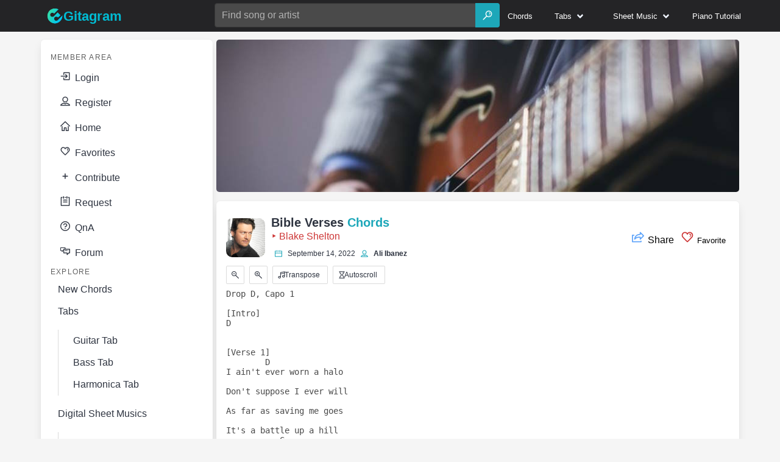

--- FILE ---
content_type: text/html; charset=UTF-8
request_url: https://www.gitagram.com/chords/bible-verses/
body_size: 21521
content:
<!DOCTYPE html><html lang="en-US" prefix="og: https://ogp.me/ns#"><head><meta charset="UTF-8"><script>if(navigator.userAgent.match(/MSIE|Internet Explorer/i)||navigator.userAgent.match(/Trident\/7\..*?rv:11/i)){var href=document.location.href;if(!href.match(/[?&]nowprocket/)){if(href.indexOf("?")==-1){if(href.indexOf("#")==-1){document.location.href=href+"?nowprocket=1"}else{document.location.href=href.replace("#","?nowprocket=1#")}}else{if(href.indexOf("#")==-1){document.location.href=href+"&nowprocket=1"}else{document.location.href=href.replace("#","&nowprocket=1#")}}}}</script><script>class RocketLazyLoadScripts{constructor(){this.triggerEvents=["keydown","mousedown","mousemove","touchmove","touchstart","touchend","wheel"],this.userEventHandler=this._triggerListener.bind(this),this.touchStartHandler=this._onTouchStart.bind(this),this.touchMoveHandler=this._onTouchMove.bind(this),this.touchEndHandler=this._onTouchEnd.bind(this),this.clickHandler=this._onClick.bind(this),this.interceptedClicks=[],window.addEventListener("pageshow",(e=>{this.persisted=e.persisted})),window.addEventListener("DOMContentLoaded",(()=>{this._preconnect3rdParties()})),this.delayedScripts={normal:[],async:[],defer:[]},this.allJQueries=[]}_addUserInteractionListener(e){document.hidden?e._triggerListener():(this.triggerEvents.forEach((t=>window.addEventListener(t,e.userEventHandler,{passive:!0}))),window.addEventListener("touchstart",e.touchStartHandler,{passive:!0}),window.addEventListener("mousedown",e.touchStartHandler),document.addEventListener("visibilitychange",e.userEventHandler))}_removeUserInteractionListener(){this.triggerEvents.forEach((e=>window.removeEventListener(e,this.userEventHandler,{passive:!0}))),document.removeEventListener("visibilitychange",this.userEventHandler)}_onTouchStart(e){"HTML"!==e.target.tagName&&(window.addEventListener("touchend",this.touchEndHandler),window.addEventListener("mouseup",this.touchEndHandler),window.addEventListener("touchmove",this.touchMoveHandler,{passive:!0}),window.addEventListener("mousemove",this.touchMoveHandler),e.target.addEventListener("click",this.clickHandler),this._renameDOMAttribute(e.target,"onclick","rocket-onclick"))}_onTouchMove(e){window.removeEventListener("touchend",this.touchEndHandler),window.removeEventListener("mouseup",this.touchEndHandler),window.removeEventListener("touchmove",this.touchMoveHandler,{passive:!0}),window.removeEventListener("mousemove",this.touchMoveHandler),e.target.removeEventListener("click",this.clickHandler),this._renameDOMAttribute(e.target,"rocket-onclick","onclick")}_onTouchEnd(e){window.removeEventListener("touchend",this.touchEndHandler),window.removeEventListener("mouseup",this.touchEndHandler),window.removeEventListener("touchmove",this.touchMoveHandler,{passive:!0}),window.removeEventListener("mousemove",this.touchMoveHandler)}_onClick(e){e.target.removeEventListener("click",this.clickHandler),this._renameDOMAttribute(e.target,"rocket-onclick","onclick"),this.interceptedClicks.push(e),e.preventDefault(),e.stopPropagation(),e.stopImmediatePropagation()}_replayClicks(){window.removeEventListener("touchstart",this.touchStartHandler,{passive:!0}),window.removeEventListener("mousedown",this.touchStartHandler),this.interceptedClicks.forEach((e=>{e.target.dispatchEvent(new MouseEvent("click",{view:e.view,bubbles:!0,cancelable:!0}))}))}_renameDOMAttribute(e,t,n){e.hasAttribute&&e.hasAttribute(t)&&(event.target.setAttribute(n,event.target.getAttribute(t)),event.target.removeAttribute(t))}_triggerListener(){this._removeUserInteractionListener(this),"loading"===document.readyState?document.addEventListener("DOMContentLoaded",this._loadEverythingNow.bind(this)):this._loadEverythingNow()}_preconnect3rdParties(){let e=[];document.querySelectorAll("script[type=rocketlazyloadscript]").forEach((t=>{if(t.hasAttribute("src")){const n=new URL(t.src).origin;n!==location.origin&&e.push({src:n,crossOrigin:t.crossOrigin||"module"===t.getAttribute("data-rocket-type")})}})),e=[...new Map(e.map((e=>[JSON.stringify(e),e]))).values()],this._batchInjectResourceHints(e,"preconnect")}async _loadEverythingNow(){this.lastBreath=Date.now(),this._delayEventListeners(),this._delayJQueryReady(this),this._handleDocumentWrite(),this._registerAllDelayedScripts(),this._preloadAllScripts(),await this._loadScriptsFromList(this.delayedScripts.normal),await this._loadScriptsFromList(this.delayedScripts.defer),await this._loadScriptsFromList(this.delayedScripts.async);try{await this._triggerDOMContentLoaded(),await this._triggerWindowLoad()}catch(e){}window.dispatchEvent(new Event("rocket-allScriptsLoaded")),this._replayClicks()}_registerAllDelayedScripts(){document.querySelectorAll("script[type=rocketlazyloadscript]").forEach((e=>{e.hasAttribute("src")?e.hasAttribute("async")&&!1!==e.async?this.delayedScripts.async.push(e):e.hasAttribute("defer")&&!1!==e.defer||"module"===e.getAttribute("data-rocket-type")?this.delayedScripts.defer.push(e):this.delayedScripts.normal.push(e):this.delayedScripts.normal.push(e)}))}async _transformScript(e){return await this._littleBreath(),new Promise((t=>{const n=document.createElement("script");[...e.attributes].forEach((e=>{let t=e.nodeName;"type"!==t&&("data-rocket-type"===t&&(t="type"),n.setAttribute(t,e.nodeValue))})),e.hasAttribute("src")?(n.addEventListener("load",t),n.addEventListener("error",t)):(n.text=e.text,t());try{e.parentNode.replaceChild(n,e)}catch(e){t()}}))}async _loadScriptsFromList(e){const t=e.shift();return t?(await this._transformScript(t),this._loadScriptsFromList(e)):Promise.resolve()}_preloadAllScripts(){this._batchInjectResourceHints([...this.delayedScripts.normal,...this.delayedScripts.defer,...this.delayedScripts.async],"preload")}_batchInjectResourceHints(e,t){var n=document.createDocumentFragment();e.forEach((e=>{if(e.src){const i=document.createElement("link");i.href=e.src,i.rel=t,"preconnect"!==t&&(i.as="script"),e.getAttribute&&"module"===e.getAttribute("data-rocket-type")&&(i.crossOrigin=!0),e.crossOrigin&&(i.crossOrigin=e.crossOrigin),n.appendChild(i)}})),document.head.appendChild(n)}_delayEventListeners(){let e={};function t(t,n){!function(t){function n(n){return e[t].eventsToRewrite.indexOf(n)>=0?"rocket-"+n:n}e[t]||(e[t]={originalFunctions:{add:t.addEventListener,remove:t.removeEventListener},eventsToRewrite:[]},t.addEventListener=function(){arguments[0]=n(arguments[0]),e[t].originalFunctions.add.apply(t,arguments)},t.removeEventListener=function(){arguments[0]=n(arguments[0]),e[t].originalFunctions.remove.apply(t,arguments)})}(t),e[t].eventsToRewrite.push(n)}function n(e,t){let n=e[t];Object.defineProperty(e,t,{get:()=>n||function(){},set(i){e["rocket"+t]=n=i}})}t(document,"DOMContentLoaded"),t(window,"DOMContentLoaded"),t(window,"load"),t(window,"pageshow"),t(document,"readystatechange"),n(document,"onreadystatechange"),n(window,"onload"),n(window,"onpageshow")}_delayJQueryReady(e){let t=window.jQuery;Object.defineProperty(window,"jQuery",{get:()=>t,set(n){if(n&&n.fn&&!e.allJQueries.includes(n)){n.fn.ready=n.fn.init.prototype.ready=function(t){e.domReadyFired?t.bind(document)(n):document.addEventListener("rocket-DOMContentLoaded",(()=>t.bind(document)(n)))};const t=n.fn.on;n.fn.on=n.fn.init.prototype.on=function(){if(this[0]===window){function e(e){return e.split(" ").map((e=>"load"===e||0===e.indexOf("load.")?"rocket-jquery-load":e)).join(" ")}"string"==typeof arguments[0]||arguments[0]instanceof String?arguments[0]=e(arguments[0]):"object"==typeof arguments[0]&&Object.keys(arguments[0]).forEach((t=>{delete Object.assign(arguments[0],{[e(t)]:arguments[0][t]})[t]}))}return t.apply(this,arguments),this},e.allJQueries.push(n)}t=n}})}async _triggerDOMContentLoaded(){this.domReadyFired=!0,await this._littleBreath(),document.dispatchEvent(new Event("rocket-DOMContentLoaded")),await this._littleBreath(),window.dispatchEvent(new Event("rocket-DOMContentLoaded")),await this._littleBreath(),document.dispatchEvent(new Event("rocket-readystatechange")),await this._littleBreath(),document.rocketonreadystatechange&&document.rocketonreadystatechange()}async _triggerWindowLoad(){await this._littleBreath(),window.dispatchEvent(new Event("rocket-load")),await this._littleBreath(),window.rocketonload&&window.rocketonload(),await this._littleBreath(),this.allJQueries.forEach((e=>e(window).trigger("rocket-jquery-load"))),await this._littleBreath();const e=new Event("rocket-pageshow");e.persisted=this.persisted,window.dispatchEvent(e),await this._littleBreath(),window.rocketonpageshow&&window.rocketonpageshow({persisted:this.persisted})}_handleDocumentWrite(){const e=new Map;document.write=document.writeln=function(t){const n=document.currentScript,i=document.createRange(),r=n.parentElement;let o=e.get(n);void 0===o&&(o=n.nextSibling,e.set(n,o));const s=document.createDocumentFragment();i.setStart(s,0),s.appendChild(i.createContextualFragment(t)),r.insertBefore(s,o)}}async _littleBreath(){Date.now()-this.lastBreath>45&&(await this._requestAnimFrame(),this.lastBreath=Date.now())}async _requestAnimFrame(){return document.hidden?new Promise((e=>setTimeout(e))):new Promise((e=>requestAnimationFrame(e)))}static run(){const e=new RocketLazyLoadScripts;e._addUserInteractionListener(e)}}RocketLazyLoadScripts.run();</script><meta name="viewport" content="width=device-width, initial-scale=1"><meta name="google" content="notranslate" /><link rel="profile" href="http://gmpg.org/xfn/11"><link rel="manifest" href="manifest.json" /><script type="rocketlazyloadscript">
if (typeof navigator.serviceWorker !== 'undefined') {
navigator.serviceWorker.register('sw.js')
}
</script><meta property="og:image" content="https://www.gitagram.com/img/og/chords.png" /><script type="rocketlazyloadscript" data-minify="1" data-rocket-type='text/javascript' src='https://www.gitagram.com/wp-content/cache/min/1/npm/jquery@3.5.1/dist/jquery.slim.min.js?ver=1727661979'></script><title>Blake Shelton - Bible Verses Chords - Gitagram</title><style id="rocket-critical-css">.button,.input{-moz-appearance:none;-webkit-appearance:none;align-items:center;border:1px solid transparent;border-radius:4px;box-shadow:none;display:inline-flex;font-size:1rem;height:2.5em;justify-content:flex-start;line-height:1.5;padding-bottom:calc(0.5em - 1px);padding-left:calc(0.75em - 1px);padding-right:calc(0.75em - 1px);padding-top:calc(0.5em - 1px);position:relative;vertical-align:top}.button{-webkit-touch-callout:none}.navbar-link:not(.is-arrowless)::after{border:3px solid transparent;border-radius:2px;border-right:0;border-top:0;content:" ";display:block;height:0.625em;margin-top:-0.4375em;position:absolute;top:50%;transform:rotate(-45deg);transform-origin:center;width:0.625em}.box:not(:last-child),.content:not(:last-child),.title:not(:last-child){margin-bottom:1.5rem}.navbar-burger{-moz-appearance:none;-webkit-appearance:none;appearance:none;background:0 0;border:none;color:currentColor;font-family:inherit;font-size:1em;margin:0;padding:0}:root{--family-primary:Raleway,sans-serif;--family-title:PT Sans,sans-serif;--color-primary:#2563eb;--color-primary-darken:#245fe0;--color-primary-shadow:rgba(37,99,235,0.25);--color-link:#2563eb;--color-text:#475569;--breadcrumb-color:#2563eb;--breadcrumb-color-active:#475569;--post-color-icon:#94a3b8;--panel-heading-background:#ededed;--header-background:white;--navbar-item-color:#475569;--navbar-item-hover-color:#2563eb;--navbar-item-hover-background:white;--body-background:#e8ebf1;--body-svg-color:#f3f4f6;--footer-background:#fffff;--footer-copyright-color:#475569;--footer-menu-color:#475569;--footer-menu-hover-color:#2563eb}body,h1,h3,html,li,pre,ul{margin:0;padding:0}h1,h3{font-size:100%;font-weight:400}ul{list-style:none}button,input{margin:0}html{box-sizing:border-box}*,::after,::before{box-sizing:inherit}img{height:auto;max-width:100%}html{background-color:#f5f5f5;font-size:16px;-moz-osx-font-smoothing:grayscale;-webkit-font-smoothing:antialiased;min-width:300px;overflow-x:hidden;overflow-y:scroll;text-rendering:optimizeLegibility;text-size-adjust:100%}article,aside,header,section{display:block}body,button,input{font-family:var(--family-primary,"Raleway",sans-serif)}pre{-moz-osx-font-smoothing:auto;-webkit-font-smoothing:auto;font-family:monospace}body{color:var(--color-text,#475569);font-size:1em;font-weight:400;line-height:1.5}a{color:#2563eb;text-decoration:none}img{height:auto;max-width:100%}span{font-style:inherit;font-weight:inherit}pre{-webkit-overflow-scrolling:touch;background-color:#f5f5f5;color:#4a4a4a;font-size:12px;overflow-x:auto;padding:1.25rem 1.5rem;white-space:pre;word-wrap:normal}.box{background-color:#fff;border-radius:6px;box-shadow:0 0.5em 1em -0.125em rgba(10,10,10,0.1),0 0 0 1px rgba(10,10,10,0.02);color:var(--color-text,#475569);display:block;padding:1.25rem}.button{background-color:#fff;border-color:#dbdbdb;border-width:1px;color:var(--color-text,#475569);justify-content:center;padding-bottom:calc(0.5em - 1px);padding-left:1em;padding-right:1em;padding-top:calc(0.5em - 1px);text-align:center;white-space:nowrap}.button .icon,.button .icon.is-small{height:1.5em;width:1.5em}.button .icon:first-child:last-child{margin-left:calc(-0.5em - 1px);margin-right:calc(-0.5em - 1px)}.button.is-dark{background-color:#363636;border-color:transparent;color:#fff}.buttons{align-items:center;display:flex;flex-wrap:wrap;justify-content:flex-start}.buttons .button{margin-bottom:0.5rem}.buttons .button:not(:last-child):not(.is-fullwidth){margin-right:0.5rem}.buttons:not(:last-child){margin-bottom:1rem}.buttons.are-small .button:not(.is-normal):not(.is-medium):not(.is-large){font-size:0.75rem}.buttons.are-small .button:not(.is-normal):not(.is-medium):not(.is-large):not(.is-rounded){border-radius:2px}.container{flex-grow:1;margin:0 auto;position:relative;width:auto}@media screen and (min-width:1024px){.container{max-width:960px}}@media screen and (min-width:1216px){.container:not(.is-max-desktop){max-width:1152px}}.content pre:not(:last-child){margin-bottom:1em}.content pre{-webkit-overflow-scrolling:touch;overflow-x:auto;padding:1.25em 1.5em;white-space:pre;word-wrap:normal}.icon{align-items:center;display:inline-flex;justify-content:center;height:1.5rem;width:1.5rem}.icon.is-small{height:1rem;width:1rem}.icon-text{align-items:flex-start;color:inherit;display:inline-flex;flex-wrap:wrap;line-height:1.5rem;vertical-align:top}.icon-text .icon{flex-grow:0;flex-shrink:0}.icon-text .icon:not(:last-child){margin-right:0.25em}.image{display:block;position:relative}.image img{display:block;height:auto;width:100%}.image.is-64x64{height:64px;width:64px}.tags{align-items:center;display:flex;flex-wrap:wrap;justify-content:flex-start}.tags:not(:last-child){margin-bottom:1rem}.subtitle,.title{word-break:break-word}.title span{font-weight:inherit}.title{color:var(--color-text,#475569);font-size:2rem;font-weight:600;line-height:1.125}.title.is-5{font-size:1.25rem}.title.is-7{font-size:0.75rem}.subtitle{color:var(--color-text,#475569);font-size:1.25rem;font-weight:400;line-height:1.25}.subtitle.is-6{font-size:1rem}.input{background-color:#fff;border-color:#dbdbdb;border-radius:4px;color:#475569}.input::-moz-placeholder{color:rgba(71,85,105,0.3)}.input::-webkit-input-placeholder{color:rgba(71,85,105,0.3)}.input:-moz-placeholder{color:rgba(71,85,105,0.3)}.input:-ms-input-placeholder{color:rgba(71,85,105,0.3)}.input{box-shadow:inset 0 0.0625em 0.125em rgba(10,10,10,0.05);max-width:100%;width:100%}.is-dark.input{border-color:#363636}.field:not(:last-child){margin-bottom:0.75rem}.field.has-addons{display:flex;justify-content:flex-start}.field.has-addons .control:not(:last-child){margin-right:-1px}.field.has-addons .control:first-child:not(:only-child) .input{border-bottom-right-radius:0;border-top-right-radius:0}.field.has-addons .control:last-child:not(:only-child) .button{border-bottom-left-radius:0;border-top-left-radius:0}.field.has-addons .control.is-expanded{flex-grow:1;flex-shrink:1}.control{box-sizing:border-box;clear:both;font-size:1rem;position:relative;text-align:inherit}.level{align-items:center;justify-content:space-between}@media screen and (min-width:769px),print{.level{display:flex}}.level-item{align-items:center;display:flex;flex-basis:auto;flex-grow:0;flex-shrink:0;justify-content:center}.level-item .title{margin-bottom:0}@media screen and (max-width:768px){.level-item:not(:last-child){margin-bottom:0.75rem}}.level-left{flex-basis:auto;flex-grow:0;flex-shrink:0}@media screen and (min-width:769px),print{.level-left .level-item:not(:last-child){margin-right:0.75rem}}.level-left{align-items:center;justify-content:flex-start}@media screen and (min-width:769px),print{.level-left{display:flex}}.menu-list{line-height:1.25}.menu-list a{border-radius:2px;color:var(--color-text,#475569);display:block;padding:0.5em 0.75em}.menu-list li ul{border-left:1px solid #dbdbdb;margin:0.75em;padding-left:0.75em}.menu-label{color:#606060;font-size:0.75em;letter-spacing:0.1em;text-transform:uppercase}.menu-label:not(:first-child){margin-top:1em}.menu-label:not(:last-child){margin-bottom:1em}.navbar{background-color:var(--header-background,#fff);min-height:3.25rem;position:relative;z-index:30}.navbar>.container{align-items:stretch;display:flex;min-height:3.25rem;width:100%}.navbar-brand{align-items:stretch;display:flex;flex-shrink:0;min-height:3.25rem}.navbar-burger{color:var(--navbar-item-color,#475569);display:block;height:3.25rem;position:relative;width:3.25rem;margin-left:auto}.navbar-burger span{background-color:currentColor;display:block;height:1px;left:calc(50% - 8px);position:absolute;transform-origin:center;width:16px}.navbar-burger span:nth-child(1){top:calc(50% - 6px)}.navbar-burger span:nth-child(2){top:calc(50% - 1px)}.navbar-burger span:nth-child(3){top:calc(50% + 4px)}.navbar-menu{display:none}.navbar-item,.navbar-link{color:var(--navbar-item-color,#475569);display:block;line-height:1.5;padding:0.5rem 0.75rem;position:relative}.navbar-item{flex-grow:0;flex-shrink:0}.navbar-item img{max-height:1.75rem}.navbar-link:not(.is-arrowless){padding-right:2.5em}.navbar-link:not(.is-arrowless)::after{border-color:#ecf1fb;margin-top:-0.375em;right:1.125em}@media screen and (max-width:1023px){.navbar>.container{display:block}.navbar-brand .navbar-item{align-items:center;display:flex}.navbar-link::after{display:none}.navbar-menu{background-color:var(--header-background,#fff);box-shadow:0 8px 16px rgba(10,10,10,0.1);padding:0.5rem 0}}@media screen and (min-width:1024px){.navbar,.navbar-end,.navbar-menu,.navbar-start{align-items:stretch;display:flex}.navbar{min-height:3.25rem}.navbar-burger{display:none}.navbar-item,.navbar-link{align-items:center;display:flex;font-size:small}.navbar-menu{flex-grow:1;flex-shrink:0}.navbar-start{justify-content:flex-start;margin-right:auto}.navbar-end{justify-content:flex-end;margin-left:auto}.navbar>.container .navbar-brand{margin-left:-0.75rem}.navbar>.container .navbar-menu{margin-right:-0.75rem}}.panel{border-radius:6px;box-shadow:0 0.5em 1em -0.125em rgba(10,10,10,0.1),0 0 0 1px rgba(10,10,10,0.02);font-size:1rem}.column{display:block;flex-basis:0;flex-grow:1;flex-shrink:1;padding:0.75rem}@media screen and (max-width:1023px){.column.is-full-touch{flex:none;width:100%}}@media screen and (min-width:1024px){.column.is-3-desktop{flex:none;width:25%}.column.is-9-desktop{flex:none;width:75%}}.columns{margin-top:-0.75rem}.columns:last-child{margin-bottom:-0.75rem}.columns.is-multiline{flex-wrap:wrap}@media screen and (min-width:769px),print{.columns:not(.is-desktop){display:flex}}.has-text-white{color:#fff!important}.has-text-info{color:#60a5fa!important}.has-text-danger{color:#cd3737!important}.has-background-grey-dark{background-color:#4a4a4a!important}.is-flex-shrink-0{flex-shrink:0!important}.is-pulled-left{float:left!important}.is-pulled-right{float:right!important}.is-relative{position:relative!important}.mb-0{margin-bottom:0!important}.mt-1{margin-top:0.25rem!important}.mb-1{margin-bottom:0.25rem!important}.mt-2{margin-top:0.5rem!important}.mb-2{margin-bottom:0.5rem!important}.is-size-5{font-size:1.25rem!important}.is-size-7{font-size:0.75rem!important}@media screen and (max-width:768px){.columns{margin-left:-0.75rem;margin-right:-0.75rem}}@media screen and (max-width:768px){.is-hidden-mobile{display:none!important}}.section{padding:3rem 1.5rem}@media screen and (min-width:1024px){.section{padding:3rem 3rem}}.is-transparent{background-color:transparent}.is-64x64{width:64px;height:64px}.screen-reader-text{border:0;clip:rect(1px,1px,1px,1px);clip-path:inset(50%);height:1px;margin:-1px;overflow:hidden;padding:0;position:absolute!important;width:1px;word-wrap:normal!important}.search-result{position:absolute;top:100%;left:0;width:100%;right:0;background:#fff;box-shadow:0 0.5em 1em -0.125em rgba(10,10,10,0.1),0 0 0 1px rgba(10,10,10,0.02);border-radius:0 0 4px 4px;max-height:230px;overflow-x:hidden;overflow-y:auto;z-index:100;margin:0;padding:0;font-size:14px;color:var(--color-text,#475569);scrollbar-color:dark;scrollbar-width:thin;overscroll-behavior:contain;opacity:0}.header{background-color:var(--header-background)}.title,h1,h3{font-family:var(--family-title)}html{height:100%;scroll-behavior:smooth}body{min-height:100%;display:grid;grid-template-rows:auto 1fr auto}.content a,.widget a{text-decoration:underline}.content pre{white-space:pre-wrap}.has-text-primary{color:var(--color-primary,#2563eb)!important}.has-background-primary{background-color:var(--color-primary,#2563eb)!important}.input{box-shadow:inset 0 0.0625em 0.125em rgba(10,10,10,0.05);max-width:100%;width:100%}.section{padding:0}.navbar-brand{height:50px}.content pre{width:1024px;font-size:14px;background-color:transparent;padding:0;line-height:normal}@media only screen and (min-width:768px){form#searchform{margin-left:128px}.column{padding:10px 3px}}@media only screen and (max-width:600px){.hcontent{margin:-20px -40px -20px;padding:20px 40px 10px 40px}.content pre{font-size:11px}.box{border-radius:0;margin-top:0!important}.content{width:100%;overflow-x:auto;overflow-y:hidden}.section{padding:0!important}.box{padding:0 0.2em!important}}main#content{overflow:hidden}section.section.single{padding:0!important}.box{margin-top:15px}:root{--family-primary:Arial;--family-title:Arial;--color-primary:#1da7b9;--color-primary-darken:#82b7c6;--color-primary-shadow:rgba(136,192,208,0.25);--color-text:#2e3440;--color-link:#627285;--breadcrumb-color:#3c7585;--breadcrumb-color-active:#eceff4;--post-color-icon:#d08770;--panel-heading-background:#e5e9f0;--header-background:#242426;--navbar-item-color:#2e3440;--navbar-item-hover-color:#5e81ac;--navbar-item-hover-background:#eceff4;--body-background:#3c4048;--body-svg-color:#30343d;--footer-background:#d8dee9;--footer-copyright-color:#2e3440;--footer-menu-color:#2e3440;--footer-menu-hover-color:#5e81ac}.brand-name{font-family:"Fredoka One",sans-serif;font-size:22px;font-style:normal;font-weight:600;color:#fff}nav.navbar a{color:#fff}.chordbar{bottom:45px;position:fixed;border-radius:0;right:5px;display:none;background-color:#ffffffde;padding:5px 2px;border-radius:5px}#sbtns,.chordbar a{background-color:var(--sbg);display:block;width:25px;border-radius:50%;text-align:center;margin:5px auto 0;position:relative}.content a,.widget a{text-decoration:none}span.navbar-item.brand-name{color:#00bcd4;font-weight:600}img{width:auto}@media screen and (min-width:1024px){.column.is-full-touch.sdb{max-width:400px}}input#s{min-width:33.5vw}form#searchform{margin-top:1px}.box{padding:1rem}form.favorite{display:inline}button.save_button{border:none;background:none}.hidden{display:none}svg.share{width:20px;height:20px;margin-right:7px}.copy-link{padding-left:30px;padding-right:30px}.share-dialog{position:absolute;top:10%;left:50%;transform:translate(-50%,-50%)}.share-dialog{display:none;width:95%;max-width:500px;box-shadow:0 8px 16px rgba(0,0,0,.15);z-index:-1;border:1px solid #ddd;padding:20px;border-radius:4px;background-color:#fff}.targets{display:grid;grid-template-rows:1fr 1fr;grid-template-columns:1fr 1fr;grid-gap:20px;margin-bottom:20px}.close-button{background-color:transparent;border:none;padding:0}.close-button svg{margin-right:0}.link{display:flex;justify-content:center;align-items:center;padding:10px;border-radius:4px;background-color:#eee}.pen-url{margin-right:15px;overflow:hidden;text-overflow:ellipsis;white-space:nowrap}figure img{border-radius:10px}figure{margin:10px 10px 0 0}.share-button{color:#050505}.navbar-dropdown{font-size:0.875rem;padding-bottom:0.5rem;padding-top:0.5rem}.navbar-dropdown .navbar-item{padding-left:1.5rem;padding-right:1.5rem}.navbar-dropdown{background-color:#1C1917;color:white;border-bottom-left-radius:6px;border-bottom-right-radius:6px;border-top:2px solid #dbdbdb;box-shadow:0 8px 8px rgba(10,10,10,0.1);display:none;font-size:0.875rem;left:0;min-width:100%;position:absolute;top:100%;z-index:20}.navbar-dropdown .navbar-item{padding:0.375rem 1rem;white-space:nowrap}.navbar-dropdown a.navbar-item{padding-right:3rem}.navbar-dropdown.is-boxed{border-radius:6px;border-top:none;box-shadow:0 8px 8px rgba(10,10,10,0.1),0 0 0 1px rgba(10,10,10,0.1);display:block;opacity:0;top:calc(100% + (-4px));transform:translateY(-5px)}.reverse{flex-direction:row-reverse}.share-buttons{display:none;justify-content:space-between}.share-btn{display:inline-block;padding:8px 20px;background:#00ad45;color:#fff;border-radius:6px;text-decoration:none;font-weight:700;flex-grow:1;text-align:center}.share-buttons{display:none;justify-content:space-between}.share-btn{display:inline-block;padding:8px 20px;background:#00ad45;color:#fff;border-radius:6px;text-decoration:none;font-weight:bold;flex-grow:1;text-align:center}.share-btn.tw{background:#1da1f2;margin:0 8px 0 0}.share-btn.fb{background:#3b5998;margin:0 8px 0 0}.share-btn.pk{background:#ef4056}.subheader{background-color:#fffffff0}section.hero.is-medium.is-link{background-image:url(https://www.gitagram.com/img/background.jpg);background-attachment:fixed;border-radius:5px;background-position:right top}@media only screen and (max-width:430px) and (max-height:300px){.title,.subtitle,nav.navbar{display:none}}.contentads{height:250px;margin-top:15px}@media only screen and (max-width:430px){.contentads{margin-top:0}}@font-face{font-family:"dripicons-v2";src:url(https://www.gitagram.com/lib/dripicons/fonts/dripicons-v2.eot);src:url(https://www.gitagram.com/lib/dripicons/fonts/dripicons-v2.eot?#iefix) format("embedded-opentype"),url(https://www.gitagram.com/lib/dripicons/fonts/dripicons-v2.woff) format("woff"),url(https://www.gitagram.com/lib/dripicons/fonts/dripicons-v2.ttf) format("truetype"),url(https://www.gitagram.com/lib/dripicons/fonts/dripicons-v2.svg#dripicons-v2) format("svg");font-display:swap;font-weight:normal;font-style:normal}[class*=" dripicons-"]:before{font-family:"dripicons-v2"!important;font-style:normal!important;font-weight:normal!important;font-variant:normal!important;text-transform:none!important;speak:none;line-height:1;-webkit-font-smoothing:antialiased;-moz-osx-font-smoothing:grayscale}.dripicons-calendar:before{content:"\4d"}.dripicons-conversation:before{content:"\36"}.dripicons-enter:before{content:"\3c"}.dripicons-export:before{content:"\5b"}.dripicons-heart:before{content:"\e004"}.dripicons-home:before{content:"\e006"}.dripicons-hourglass:before{content:"\e007"}.dripicons-music:before{content:"\e027"}.dripicons-plus:before{content:"\e035"}.dripicons-question:before{content:"\e03a"}.dripicons-search:before{content:"\e041"}.dripicons-to-do:before{content:"\e051"}.dripicons-user:before{content:"\e056"}.dripicons-zoom-in:before{content:"\e068"}.dripicons-zoom-out:before{content:"\e069"}.chordbar{bottom:45px;position:fixed;border-radius:0;right:5px}#sbtns,.chordbar a{background-color:var(--sbg);display:block;width:25px;border-radius:50%;text-align:center;margin:5px auto 0;box-shadow:0 5px 11px -2px rgb(0 0 0 / 18%),0 4px 12px -7px rgb(0 0 0 / 15%);position:relative}.chordbar{display:none}</style><link rel="preload" href="https://www.gitagram.com/wp-content/cache/min/1/562ee584e5ffd53b60c54f5d075b48a9.css" data-rocket-async="style" as="style" onload="this.onload=null;this.rel='stylesheet'" onerror="this.removeAttribute('data-rocket-async')" media="all" data-minify="1" /><meta name="description" content="Bible Verses Chords by Blake Shelton. Find easy guitar chords, tabs, piano tutorial and free sheet music on Gitagram. Drop D, Capo 1 D D I ain&#039;t ever worn a"/><meta name="robots" content="follow, index, max-snippet:-1, max-video-preview:-1, max-image-preview:large"/><link rel="canonical" href="https://www.gitagram.com/chords/bible-verses/" /><meta property="og:locale" content="en_US" /><meta property="og:type" content="article" /><meta property="og:title" content="Blake Shelton - Bible Verses Chords - Gitagram" /><meta property="og:description" content="Bible Verses Chords by Blake Shelton. Find easy guitar chords, tabs, piano tutorial and free sheet music on Gitagram. Drop D, Capo 1 D D I ain&#039;t ever worn a" /><meta property="og:url" content="https://www.gitagram.com/chords/bible-verses/" /><meta property="og:site_name" content="Gitagram" /><meta property="article:publisher" content="https://web.facebook.com/gitagramcom/" /><meta property="article:tag" content="Blake Shelton" /><meta property="article:section" content="Chords" /><meta name="twitter:card" content="summary_large_image" /><meta name="twitter:title" content="Blake Shelton - Bible Verses Chords - Gitagram" /><meta name="twitter:description" content="Bible Verses Chords by Blake Shelton. Find easy guitar chords, tabs, piano tutorial and free sheet music on Gitagram. Drop D, Capo 1 D D I ain&#039;t ever worn a" /><meta name="twitter:site" content="@gitagramid" /><meta name="twitter:creator" content="@gitagramid" /><meta name="twitter:label1" content="Written by" /><meta name="twitter:data1" content="Ali Ibanez" /><meta name="twitter:label2" content="Time to read" /><meta name="twitter:data2" content="1 minute" /><script type="application/ld+json" class="rank-math-schema">{"@context":"https://schema.org","@graph":[{"@type":"BreadcrumbList","@id":"https://www.gitagram.com/chords/bible-verses/#breadcrumb","itemListElement":[{"@type":"ListItem","position":"1","item":{"@id":"https://www.gitagram.com/","name":"Home"}},{"@type":"ListItem","position":"2","item":{"@id":"https://www.gitagram.com/chords/","name":"Chords"}},{"@type":"ListItem","position":"3","item":{"@id":"https://www.gitagram.com/chords/bible-verses/","name":"Bible Verses"}}]}]}</script><link rel='dns-prefetch' href='//cdn.jsdelivr.net' /><link rel='dns-prefetch' href='//ajax.googleapis.com' /><link rel='dns-prefetch' href='//www.googletagmanager.com' /><link rel='dns-prefetch' href='//apis.google.com' /><link rel='dns-prefetch' href='//googleads.g.doubleclick.net' /><link rel='dns-prefetch' href='//adservice.google.com' /><link rel='dns-prefetch' href='//partner.googleadservices.com' /><link rel='dns-prefetch' href='//pagead2.googlesyndication.com' /><link rel='dns-prefetch' href='//tpc.googlesyndication.com' /><link rel='dns-prefetch' href='//fundingchoicesmessages.google.com' /><link rel="alternate" type="application/rss+xml" title="Gitagram &raquo; Feed" href="https://www.gitagram.com/feed/" /><link rel="alternate" type="application/rss+xml" title="Gitagram &raquo; Comments Feed" href="https://www.gitagram.com/comments/feed/" /><link rel="alternate" title="oEmbed (JSON)" type="application/json+oembed" href="https://www.gitagram.com/wp-json/oembed/1.0/embed?url=https%3A%2F%2Fwww.gitagram.com%2Fchords%2Fbible-verses%2F" /><link rel="alternate" title="oEmbed (XML)" type="text/xml+oembed" href="https://www.gitagram.com/wp-json/oembed/1.0/embed?url=https%3A%2F%2Fwww.gitagram.com%2Fchords%2Fbible-verses%2F&#038;format=xml" /><style id='wp-img-auto-sizes-contain-inline-css' type='text/css'>img:is([sizes=auto i],[sizes^="auto," i]){contain-intrinsic-size:3000px 1500px}</style><style id='classic-theme-styles-inline-css' type='text/css'>.wp-block-button__link{color:#fff;background-color:#32373c;border-radius:9999px;box-shadow:none;text-decoration:none;padding:calc(.667em + 2px) calc(1.333em + 2px);font-size:1.125em}.wp-block-file__button{background:#32373c;color:#fff;text-decoration:none}</style><style id='ez-toc-inline-css' type='text/css'>div#ez-toc-container .ez-toc-title{font-size:120%}div#ez-toc-container .ez-toc-title{font-weight:500}div#ez-toc-container ul li{font-size:95%}div#ez-toc-container ul li{font-weight:500}div#ez-toc-container nav ul ul li{font-size:90%}div#ez-toc-container{width:350px}.ez-toc-container-direction{direction:ltr}.ez-toc-counter ul{counter-reset:item}.ez-toc-counter nav ul li a::before{content:counters(item,".",decimal) ". ";display:inline-block;counter-increment:item;flex-grow:0;flex-shrink:0;margin-right:.2em;float:left}.ez-toc-widget-direction{direction:ltr}.ez-toc-widget-container ul{counter-reset:item}.ez-toc-widget-container nav ul li a::before{content:counters(item,".",decimal) ". ";display:inline-block;counter-increment:item;flex-grow:0;flex-shrink:0;margin-right:.2em;float:left}</style><link rel="https://api.w.org/" href="https://www.gitagram.com/wp-json/" /><link rel="alternate" title="JSON" type="application/json" href="https://www.gitagram.com/wp-json/wp/v2/posts/11909" /><link rel="EditURI" type="application/rsd+xml" title="RSD" href="https://www.gitagram.com/xmlrpc.php?rsd" /><meta name="generator" content="WordPress 6.9" /><link rel='shortlink' href='https://www.gitagram.com/?p=11909' /><link rel="preload" as="font" href="https://www.gitagram.com/lib/dripicons/fonts/dripicons-v2.woff" crossorigin><script type="rocketlazyloadscript">

(function(w){"use strict";if(!w.loadCSS){w.loadCSS=function(){}}
var rp=loadCSS.relpreload={};rp.support=(function(){var ret;try{ret=w.document.createElement("link").relList.supports("preload")}catch(e){ret=!1}
return function(){return ret}})();rp.bindMediaToggle=function(link){var finalMedia=link.media||"all";function enableStylesheet(){link.media=finalMedia}
if(link.addEventListener){link.addEventListener("load",enableStylesheet)}else if(link.attachEvent){link.attachEvent("onload",enableStylesheet)}
setTimeout(function(){link.rel="stylesheet";link.media="only x"});setTimeout(enableStylesheet,3000)};rp.poly=function(){if(rp.support()){return}
var links=w.document.getElementsByTagName("link");for(var i=0;i<links.length;i++){var link=links[i];if(link.rel==="preload"&&link.getAttribute("as")==="style"&&!link.getAttribute("data-loadcss")){link.setAttribute("data-loadcss",!0);rp.bindMediaToggle(link)}}};if(!rp.support()){rp.poly();var run=w.setInterval(rp.poly,500);if(w.addEventListener){w.addEventListener("load",function(){rp.poly();w.clearInterval(run)})}else if(w.attachEvent){w.attachEvent("onload",function(){rp.poly();w.clearInterval(run)})}}
if(typeof exports!=="undefined"){exports.loadCSS=loadCSS}
else{w.loadCSS=loadCSS}}(typeof global!=="undefined"?global:this))
</script><link rel="apple-touch-icon" sizes="180x180" href="/apple-touch-icon.png"><link rel="icon" type="image/png" sizes="32x32" href="/favicon-32x32.png"><link rel="icon" type="image/png" sizes="16x16" href="/favicon-16x16.png"><link rel="mask-icon" href="/safari-pinned-tab.svg" color="#5bbad5"><meta name="msapplication-TileColor" content="#da532c"><meta name="theme-color" content="#242426"><style id='global-styles-inline-css' type='text/css'>:root{--wp--preset--aspect-ratio--square:1;--wp--preset--aspect-ratio--4-3:4/3;--wp--preset--aspect-ratio--3-4:3/4;--wp--preset--aspect-ratio--3-2:3/2;--wp--preset--aspect-ratio--2-3:2/3;--wp--preset--aspect-ratio--16-9:16/9;--wp--preset--aspect-ratio--9-16:9/16;--wp--preset--color--black:#000000;--wp--preset--color--cyan-bluish-gray:#abb8c3;--wp--preset--color--white:#ffffff;--wp--preset--color--pale-pink:#f78da7;--wp--preset--color--vivid-red:#cf2e2e;--wp--preset--color--luminous-vivid-orange:#ff6900;--wp--preset--color--luminous-vivid-amber:#fcb900;--wp--preset--color--light-green-cyan:#7bdcb5;--wp--preset--color--vivid-green-cyan:#00d084;--wp--preset--color--pale-cyan-blue:#8ed1fc;--wp--preset--color--vivid-cyan-blue:#0693e3;--wp--preset--color--vivid-purple:#9b51e0;--wp--preset--gradient--vivid-cyan-blue-to-vivid-purple:linear-gradient(135deg,rgb(6,147,227) 0%,rgb(155,81,224) 100%);--wp--preset--gradient--light-green-cyan-to-vivid-green-cyan:linear-gradient(135deg,rgb(122,220,180) 0%,rgb(0,208,130) 100%);--wp--preset--gradient--luminous-vivid-amber-to-luminous-vivid-orange:linear-gradient(135deg,rgb(252,185,0) 0%,rgb(255,105,0) 100%);--wp--preset--gradient--luminous-vivid-orange-to-vivid-red:linear-gradient(135deg,rgb(255,105,0) 0%,rgb(207,46,46) 100%);--wp--preset--gradient--very-light-gray-to-cyan-bluish-gray:linear-gradient(135deg,rgb(238,238,238) 0%,rgb(169,184,195) 100%);--wp--preset--gradient--cool-to-warm-spectrum:linear-gradient(135deg,rgb(74,234,220) 0%,rgb(151,120,209) 20%,rgb(207,42,186) 40%,rgb(238,44,130) 60%,rgb(251,105,98) 80%,rgb(254,248,76) 100%);--wp--preset--gradient--blush-light-purple:linear-gradient(135deg,rgb(255,206,236) 0%,rgb(152,150,240) 100%);--wp--preset--gradient--blush-bordeaux:linear-gradient(135deg,rgb(254,205,165) 0%,rgb(254,45,45) 50%,rgb(107,0,62) 100%);--wp--preset--gradient--luminous-dusk:linear-gradient(135deg,rgb(255,203,112) 0%,rgb(199,81,192) 50%,rgb(65,88,208) 100%);--wp--preset--gradient--pale-ocean:linear-gradient(135deg,rgb(255,245,203) 0%,rgb(182,227,212) 50%,rgb(51,167,181) 100%);--wp--preset--gradient--electric-grass:linear-gradient(135deg,rgb(202,248,128) 0%,rgb(113,206,126) 100%);--wp--preset--gradient--midnight:linear-gradient(135deg,rgb(2,3,129) 0%,rgb(40,116,252) 100%);--wp--preset--font-size--small:13px;--wp--preset--font-size--medium:20px;--wp--preset--font-size--large:36px;--wp--preset--font-size--x-large:42px;--wp--preset--spacing--20:0.44rem;--wp--preset--spacing--30:0.67rem;--wp--preset--spacing--40:1rem;--wp--preset--spacing--50:1.5rem;--wp--preset--spacing--60:2.25rem;--wp--preset--spacing--70:3.38rem;--wp--preset--spacing--80:5.06rem;--wp--preset--shadow--natural:6px 6px 9px rgba(0,0,0,0.2);--wp--preset--shadow--deep:12px 12px 50px rgba(0,0,0,0.4);--wp--preset--shadow--sharp:6px 6px 0px rgba(0,0,0,0.2);--wp--preset--shadow--outlined:6px 6px 0px -3px rgb(255,255,255),6px 6px rgb(0,0,0);--wp--preset--shadow--crisp:6px 6px 0px rgb(0,0,0)}:where(.is-layout-flex){gap:0.5em}:where(.is-layout-grid){gap:0.5em}body .is-layout-flex{display:flex}.is-layout-flex{flex-wrap:wrap;align-items:center}.is-layout-flex >:is(*,div){margin:0}body .is-layout-grid{display:grid}.is-layout-grid >:is(*,div){margin:0}:where(.wp-block-columns.is-layout-flex){gap:2em}:where(.wp-block-columns.is-layout-grid){gap:2em}:where(.wp-block-post-template.is-layout-flex){gap:1.25em}:where(.wp-block-post-template.is-layout-grid){gap:1.25em}.has-black-color{color:var(--wp--preset--color--black) !important}.has-cyan-bluish-gray-color{color:var(--wp--preset--color--cyan-bluish-gray) !important}.has-white-color{color:var(--wp--preset--color--white) !important}.has-pale-pink-color{color:var(--wp--preset--color--pale-pink) !important}.has-vivid-red-color{color:var(--wp--preset--color--vivid-red) !important}.has-luminous-vivid-orange-color{color:var(--wp--preset--color--luminous-vivid-orange) !important}.has-luminous-vivid-amber-color{color:var(--wp--preset--color--luminous-vivid-amber) !important}.has-light-green-cyan-color{color:var(--wp--preset--color--light-green-cyan) !important}.has-vivid-green-cyan-color{color:var(--wp--preset--color--vivid-green-cyan) !important}.has-pale-cyan-blue-color{color:var(--wp--preset--color--pale-cyan-blue) !important}.has-vivid-cyan-blue-color{color:var(--wp--preset--color--vivid-cyan-blue) !important}.has-vivid-purple-color{color:var(--wp--preset--color--vivid-purple) !important}.has-black-background-color{background-color:var(--wp--preset--color--black) !important}.has-cyan-bluish-gray-background-color{background-color:var(--wp--preset--color--cyan-bluish-gray) !important}.has-white-background-color{background-color:var(--wp--preset--color--white) !important}.has-pale-pink-background-color{background-color:var(--wp--preset--color--pale-pink) !important}.has-vivid-red-background-color{background-color:var(--wp--preset--color--vivid-red) !important}.has-luminous-vivid-orange-background-color{background-color:var(--wp--preset--color--luminous-vivid-orange) !important}.has-luminous-vivid-amber-background-color{background-color:var(--wp--preset--color--luminous-vivid-amber) !important}.has-light-green-cyan-background-color{background-color:var(--wp--preset--color--light-green-cyan) !important}.has-vivid-green-cyan-background-color{background-color:var(--wp--preset--color--vivid-green-cyan) !important}.has-pale-cyan-blue-background-color{background-color:var(--wp--preset--color--pale-cyan-blue) !important}.has-vivid-cyan-blue-background-color{background-color:var(--wp--preset--color--vivid-cyan-blue) !important}.has-vivid-purple-background-color{background-color:var(--wp--preset--color--vivid-purple) !important}.has-black-border-color{border-color:var(--wp--preset--color--black) !important}.has-cyan-bluish-gray-border-color{border-color:var(--wp--preset--color--cyan-bluish-gray) !important}.has-white-border-color{border-color:var(--wp--preset--color--white) !important}.has-pale-pink-border-color{border-color:var(--wp--preset--color--pale-pink) !important}.has-vivid-red-border-color{border-color:var(--wp--preset--color--vivid-red) !important}.has-luminous-vivid-orange-border-color{border-color:var(--wp--preset--color--luminous-vivid-orange) !important}.has-luminous-vivid-amber-border-color{border-color:var(--wp--preset--color--luminous-vivid-amber) !important}.has-light-green-cyan-border-color{border-color:var(--wp--preset--color--light-green-cyan) !important}.has-vivid-green-cyan-border-color{border-color:var(--wp--preset--color--vivid-green-cyan) !important}.has-pale-cyan-blue-border-color{border-color:var(--wp--preset--color--pale-cyan-blue) !important}.has-vivid-cyan-blue-border-color{border-color:var(--wp--preset--color--vivid-cyan-blue) !important}.has-vivid-purple-border-color{border-color:var(--wp--preset--color--vivid-purple) !important}.has-vivid-cyan-blue-to-vivid-purple-gradient-background{background:var(--wp--preset--gradient--vivid-cyan-blue-to-vivid-purple) !important}.has-light-green-cyan-to-vivid-green-cyan-gradient-background{background:var(--wp--preset--gradient--light-green-cyan-to-vivid-green-cyan) !important}.has-luminous-vivid-amber-to-luminous-vivid-orange-gradient-background{background:var(--wp--preset--gradient--luminous-vivid-amber-to-luminous-vivid-orange) !important}.has-luminous-vivid-orange-to-vivid-red-gradient-background{background:var(--wp--preset--gradient--luminous-vivid-orange-to-vivid-red) !important}.has-very-light-gray-to-cyan-bluish-gray-gradient-background{background:var(--wp--preset--gradient--very-light-gray-to-cyan-bluish-gray) !important}.has-cool-to-warm-spectrum-gradient-background{background:var(--wp--preset--gradient--cool-to-warm-spectrum) !important}.has-blush-light-purple-gradient-background{background:var(--wp--preset--gradient--blush-light-purple) !important}.has-blush-bordeaux-gradient-background{background:var(--wp--preset--gradient--blush-bordeaux) !important}.has-luminous-dusk-gradient-background{background:var(--wp--preset--gradient--luminous-dusk) !important}.has-pale-ocean-gradient-background{background:var(--wp--preset--gradient--pale-ocean) !important}.has-electric-grass-gradient-background{background:var(--wp--preset--gradient--electric-grass) !important}.has-midnight-gradient-background{background:var(--wp--preset--gradient--midnight) !important}.has-small-font-size{font-size:var(--wp--preset--font-size--small) !important}.has-medium-font-size{font-size:var(--wp--preset--font-size--medium) !important}.has-large-font-size{font-size:var(--wp--preset--font-size--large) !important}.has-x-large-font-size{font-size:var(--wp--preset--font-size--x-large) !important}</style></head><body class="wp-singular post-template-default single single-post postid-11909 single-format-standard wp-theme-iknowledgebase wp-child-theme-gitagram wpf-default wpft- wpf-guest wpfu-group-4 wpf-theme-2022 wpf-is_standalone-0 wpf-boardid-0 is_wpforo_page-0 is_wpforo_url-0 is_wpforo_shortcode_page-0"><header class="header"><a class="skip-link screen-reader-text" href="#content">Skip to content</a> <nav class="navbar is-transparent" role="navigation" aria-label="Main Navigation"> <div class="container"> <div class="navbar-brand"> <a class="navbar-item" href="https://www.gitagram.com/" title="Gitagram"> <span class="navbar-item brand-name"> <img src="https://www.gitagram.com/img/gitagram-56.png" width="28" alt="Logo" height="28"> <span class="is-hidden-mobile">Gitagram</span> </span> </a><form method="get" id="searchform" class="search-form is-relative" action="https://www.gitagram.com/index.php"> <div class="field has-addons mt-1"> <div class="control is-expanded"> <label class="screen-reader-text" for="s">Search for:</label> <input type="text" value="" name="s" id="s" placeholder="Find song or artist" class="input live-search is-dark has-background-grey-dark has-text-white" autocomplete="off"/> </div> <div class="control"> <button type="submit" aria-label="Search" class="button is-dark has-background-primary"> <span class="icon is-small"> <span class="icon dripicons-search"></span> </span> </button> </div> </div> <div class="search-result panel"></div></form> <a href="#" role="button" class="navbar-burger burger" id="navigation-burger" aria-label="Menu" aria-expanded="false" data-target="main-menu" > <span aria-hidden="true"></span> <span aria-hidden="true"></span> <span aria-hidden="true"></span> </a> </div> <div id="main-menu" class="navbar-menu" > <div class="navbar-start"> </div> <div class="navbar-end"> <a class="menu-item menu-item-type-taxonomy menu-item-object-category current-post-ancestor current-menu-parent current-post-parent menu-item-13117 navbar-item" title="Chords" href="https://www.gitagram.com/chords/"><span>Chords</span></a><div class="navbar-item has-dropdown is-hoverable" data-target="dropdown"><a class="menu-item menu-item-type-taxonomy menu-item-object-category menu-item-has-children menu-item-13120 navbar-item dropdown navbar-link" title="Tabs" href="https://www.gitagram.com/tab/" id="menu-item-13120"><span>Tabs</span></a><div class="navbar-dropdown is-boxed "><a class="menu-item menu-item-type-taxonomy menu-item-object-category menu-item-14408 navbar-item" title="Guitar" href="https://www.gitagram.com/tab/guitar/"><span>Guitar</span></a><a class="menu-item menu-item-type-taxonomy menu-item-object-category menu-item-14409 navbar-item" title="Bass" href="https://www.gitagram.com/tab/bass/"><span>Bass</span></a><a class="menu-item menu-item-type-taxonomy menu-item-object-category menu-item-22407 navbar-item" title="Harmonica" href="https://www.gitagram.com/tab/harmonica/"><span>Harmonica</span></a></div></div><div class="navbar-item has-dropdown is-hoverable" data-target="dropdown"><a class="menu-item menu-item-type-taxonomy menu-item-object-category menu-item-has-children menu-item-13119 navbar-item dropdown navbar-link" title="Sheet Music" href="https://www.gitagram.com/sheet-music/" id="menu-item-13119"><span>Sheet Music</span></a><div class="navbar-dropdown is-boxed "><a class="menu-item menu-item-type-taxonomy menu-item-object-category menu-item-14410 navbar-item" title="Piano Sheets" href="https://www.gitagram.com/sheet-music/piano/"><span>Piano Sheets</span></a><a class="menu-item menu-item-type-taxonomy menu-item-object-category menu-item-14411 navbar-item" title="Drum Sheets" href="https://www.gitagram.com/sheet-music/drum/"><span>Drum Sheets</span></a><a class="menu-item menu-item-type-taxonomy menu-item-object-category menu-item-14412 navbar-item" title="LeadSheets" href="https://www.gitagram.com/sheet-music/lead/"><span>LeadSheets</span></a><a class="menu-item menu-item-type-taxonomy menu-item-object-category menu-item-14761 navbar-item" title="Violin" href="https://www.gitagram.com/sheet-music/violin/"><span>Violin</span></a><a class="menu-item menu-item-type-taxonomy menu-item-object-category menu-item-14760 navbar-item" title="String Quartet" href="https://www.gitagram.com/sheet-music/string-quartet/"><span>String Quartet</span></a></div></div><a class="menu-item menu-item-type-taxonomy menu-item-object-category menu-item-13121 navbar-item" title="Piano Tutorial" href="https://www.gitagram.com/piano-tutorial/"><span>Piano Tutorial</span></a> </div> </div> </div> </nav></header><main class="main is-relative is-flex-shrink-0" id="content"><section class="section single"> <div class="container is-fullhdh"> <div class="columns is-multiline reverse"> <div class="column is-9-desktop cetak"> <article id="post-11909" class="post-11909 post type-post status-publish format-standard hentry category-chords tag-blake-shelton"><section class="hero is-medium is-link contentads"><script type="rocketlazyloadscript" async src="https://pagead2.googlesyndication.com/pagead/js/adsbygoogle.js?client=ca-pub-4690711838372152"
crossorigin="anonymous"></script><ins class="adsbygoogle" style="display:block" data-ad-client="ca-pub-4690711838372152" data-ad-slot="9892227922" data-ad-format="auto" data-full-width-responsive="true"></ins><script type="rocketlazyloadscript">
(adsbygoogle = window.adsbygoogle || []).push({});
</script></section><div class="box"><header class="entry-header mb-2 mt-2"> <div class="subheader"> <div class="hcontent"> <figure class="image is-64x64 is-pulled-left mb-2 mt-1"> <a href="/artist/blake-shelton/"><img src="https://www.gitagram.com/img/artist/blake-shelton.jpg" width="64p" height="64" onerror="this.onerror=null;this.src='https://plchldr.co/i/128x128?text=Blake Shelton';" alt="Artist Profile"></a> </figure> <h1 class="title is-5 mb-0">Bible Verses <span class="has-text-primary">Chords</span></h1> <span class="is-pulled-right"><a href="#" id="share-btn" title="Share" class="share-button" type="button" title="Share this chords / tabs"><span class="icon dripicons-export has-text-info is-size-5"></span> Share </a> <form class="favorite" method="post" action="https://www.gitagram.com/favorite/"> <input type="hidden" name="site_name" value="Blake Shelton - Bible Verses Chords" required/> <input type="hidden" name="url" value="https://www.gitagram.com/chords/bible-verses/" required/> <button title="Add to favorite" class="save_button s-button"><span class="icon has-text-danger is-size-5 dripicons-heart"></span> Favorite</button> </form></span><div class="mb-1"><a href="https://www.gitagram.com/artist/blake-shelton/"><span class="subtitle is-6 has-text-danger">‣ Blake Shelton</span></a> <div id="share-fallback" class="share-buttons"> <a class="share-btn fb" href="https://facebook.com/sharer/sharer.php?u=https://www.gitagram.com/chords/bible-verses/" target="_blank">Share</a> <a class="share-btn tw" href="https://twitter.com/intent/tweet/?text=Bible Verses&url=https://www.gitagram.com/chords/bible-verses/" target="_blank">Tweet</a> <a class="share-btn pk" href="https://getpocket.com/edit?url=https://www.gitagram.com/chords/bible-verses/" target="_blank">Save</a> </div></div></div> <div class="entry-meta level is-hidden-mobile is-size-7"> <div class="level-left"> <div class="level-item"> <span class="icon-text"> <span class="icon has-text-primary is-hidden-mobile"> <span class="icon dripicons-calendar"></span> </span> <span>September 14, 2022 <span class="icon-text"> <span class="icon has-text-primary"> <span class="icon dripicons-user"></span> </span> <a href="/participant/alibanez/"><span class="title is-7">Ali Ibanez</span></a> </span> </div> <div class="level-item"> <span class="icon-text"> <span class="icon has-text-primary"> <span></span></span></span> </div> </div> </div> </div></header> <div class="content"> <script type="rocketlazyloadscript" data-minify="1" data-rocket-type="text/javascript" src="https://www.gitagram.com/wp-content/cache/min/1/lib/desain/jquery.transposer.js?ver=1727661979"></script> <script type="rocketlazyloadscript" data-rocket-type="text/javascript">
var handle,q=jQuery.noConflict();q(function(){q("pre").transpose()});var $=jQuery;$(window).scroll(function(){$(window).scrollTop(),$(window).height()});var s=0,speed=1,currentspeed=0,currentinterval=0,status=0,currentpos=0,alt=1,curpos1=0,curpos2=-1,color=new Array;color[1]="#ddd",color[2]="#ccc",color[3]="#bbb",color[4]="#aaa",color[5]="#999";var interval=new Array(180,100,60,40,20);function scrollwindow(){1==status&&(temp=document.all&&!document.getElementById?document.body.scrollTop:window.pageYOffset,alt=0==alt?2:1,curpos1!=curpos2?(currentpos=document.all?document.body.scrollTop+speed:window.pageYOffset+speed,window.scroll(0,currentpos)):(currentpos=0,window.scroll(0,currentpos)))}function startit(a){status=1,currentspeed=a,clearInterval(handle),handle=setInterval("scrollwindow()",interval[a])}function stopit(){status=0}function scrollit(){$(".scrollbtn").is(".active")?($(".scrollbtn").removeClass("active"),$(".sbtn").addClass("inactive"),$(".sbtn").removeClass("active"),document.getElementById("scrollbtn").innerHTML="\u23EC",$("#scrollbtn").css("background","#ffffff00"),stopit()):($(".scrollbtn").addClass("active"),$(".sbtn").addClass("active"),$(".sbtn").removeClass("inactive"),document.getElementById("scrollbtn").innerHTML="\u23F8",$("#scrollbtn").css("background","#ffffff"),startit(currentspeed))}function addSpeed(){currentspeed<8&&1==status&&(startit(currentspeed+=1),document.getElementById("sbtns").innerHTML=currentspeed)}function reduceSpeed(){currentspeed>0&&1==status&&(startit(currentspeed-=1),document.getElementById("sbtns").innerHTML=currentspeed)}function bigger(){(curSize=parseInt($(".content pre").css("font-size")))<26&&$(".content pre").css("font-size",curSize+1)}function smaller(){(curSize=parseInt($(".content pre").css("font-size")))>6&&$(".content pre").css("font-size",curSize-1)}function chordbar(){var a=document.getElementById("chordbar");"block"===a.style.display?a.style.display="none":a.style.display="block"}function trans(){document.getElementsByClassName("transpose-keys")[0].style.display="block"}$("#target2").hide(0),$("#target1").hide(0),$(".Show2").show(0),$(".Hide2").hide(0),$(".show-sect").click(function(){$("#target2").show(200),$("#target1").show(200),$(".Show2").hide(0),$(".Hide2").show(0)}),$(".Hide2").click(function(){$("#target2").hide(500),$("#target1").hide(500),$(".Show2").show(0),$(".Hide2").hide(0)}),$(".Show2").click(function(){$("#target2").show(200),$("#target1").show(200),$(".Show2").hide(0),$(".Hide2").show(0)})
</script> <div class="tags are-medium mb-0 mt-2"><div class="buttons are-small mb-0"> <button aria-label="Zoom Out" class="button" onclick="smaller()"><span class="icon dripicons-zoom-out"></span></button> <button aria-label="Zoom In" class="button" onclick="bigger()"><span class="icon dripicons-zoom-in"></span></button> <button class="button" onclick="trans()"><span class="icon dripicons-music"></span> &nbsp;Transpose</button> <button class="button" onclick="chordbar();scrollit()"><span class="icon dripicons-hourglass"></span> &nbsp;Autoscroll</button> </div> <div class="chordbar" id="chordbar"><a href="#"id="scrollbtn" title="Autoscroll, scroll otomatis" class="scrollbtn" onclick="scrollit()">&#x23EC;</a><a href="#" title="Slower" class="sbtn inactive" onClick="reduceSpeed();">-</a><span id="sbtns">0</span><a href="#" title="Faster" class="sbtn inactive" onClick="addSpeed();">+</a></div> </div><pre data-key="D">
Drop D, Capo 1
 
[Intro]
D
 
 
[Verse 1]
        D
I ain't ever worn a halo
 
Don't suppose I ever will
 
As far as saving me goes
 
It's a battle up a hill
           G
But I keep climbin', tryin', fightin'
      D
Got a King James in the dresser
 
And I take it out sometimes
 
But Lord knows, I ain't measured
 
Up to what's inside
             G
And they say, "That that's okay"
 
But I keep prayin' for the day
 
 
[Chorus]
           G
That I can open up that good book
 
And Heaven don't look
                 D
Like it's out of reach
        G
When it feels like those apostles
 
Are giving me the gospel
                    Bm
And not the third degree
                  A
I just want it to read
     G
Like Bible verses
            A              D
And not the Biblе versus me
 
 
[Verse 2]
       D
I woke up in last night's clothеs
 
And it's whiskey on my lips
 
If God's lookin' down, I know
 
He's really lookin' down on this
           G
But I have faith that I can change
 
I keep praying' for the day
 
 
[Chorus]
           G
That I can open up that good book
 
And Heaven don't look
                 D
Like it's out of reach
        G
When it feels like those apostles
 
Are giving me the gospel
                    Bm
And not the third degree
                  A
I just want it to read
     G
Like Bible verses
            A              D
And not the Biblе versus me
 
 
[Instrumental]
D  G  A
 
 
[Bridge]
         Em                             G
I'm just tryin' to give myself a little grace
           Em               D/F#   G
'Til those words and me get on the same page
 
 
[Chorus]
          G
And I can open up that good book
 
And Heaven don't look
                 D
Like it's out of reach
        G
When it feels like those apostles
 
Are giving me the gospel
                    Bm
And not the third degree
                  A
I just want it to read
     G
Like Bible verses
            A              D
And not the Biblе versus me
</pre><div class="box">Tags: easy guitar chords, song lyrics, Blake Shelton</div> </div><div class='yarpp yarpp-related yarpp-related-website yarpp-template-yarpp-template-simple'><div class="columns is-multiline reverse"><div class="column is-full-touch is-6-desktop"><script type="rocketlazyloadscript" async src="https://pagead2.googlesyndication.com/pagead/js/adsbygoogle.js?client=ca-pub-4690711838372152"
crossorigin="anonymous"></script><ins class="adsbygoogle" style="display:block;text-align:right" data-ad-client="ca-pub-4690711838372152" data-ad-slot="8415279129" data-ad-format="rectangle" data-full-width-responsive="true"></ins><script type="rocketlazyloadscript">
(adsbygoogle = window.adsbygoogle || []).push({});
</script> </div> <div class="column is-6-desktop is-full-touch"><table class="table grelated"><tbody><tr><td><a href="https://www.gitagram.com/chords/never-giving-up/" rel="bookmark norewrite" title="Never Giving Up" ><span class="title is-6">Never Giving Up</span></a><br /> <span class="is-size-7">Chords</span> <span class="subtitle is-6 has-text-danger"> &#8227; Fearless Soul</span></td><tr><td><a href="https://www.gitagram.com/chords/heaven-is-a-place-on-earth-belinda-carlisle/" rel="bookmark norewrite" title="Heaven Is a Place On Earth" ><span class="title is-6">Heaven Is a Place On Earth</span></a><br /> <span class="is-size-7">Chords</span> <span class="subtitle is-6 has-text-danger"> &#8227; Belinda Carlisle</span></td><tr><td><a href="https://www.gitagram.com/chords/giving-you-up-kameron-marlowe/" rel="bookmark norewrite" title="Giving You Up" ><span class="title is-6">Giving You Up</span></a><br /> <span class="is-size-7">Chords</span> <span class="subtitle is-6 has-text-danger"> &#8227; Kameron Marlowe</span></td><tr><td><a href="https://www.gitagram.com/chords/heaven-on-my-mind/" rel="bookmark norewrite" title="Heaven On My Mind" ><span class="title is-6">Heaven On My Mind</span></a><br /> <span class="is-size-7">Chords</span> <span class="subtitle is-6 has-text-danger"> &#8227; Becky Hill</span><span class="subtitle is-6 has-text-danger"> &#8227; Sigala</span></td><tr><td><a href="https://www.gitagram.com/chords/real-damn-good/" rel="bookmark norewrite" title="Real Damn Good" ><span class="title is-6">Real Damn Good</span></a><br /> <span class="is-size-7">Chords</span> <span class="subtitle is-6 has-text-danger"> &#8227; Josh Abbott Band</span></td><tr><td><a href="https://www.gitagram.com/chords/king-of-heaven/" rel="bookmark norewrite" title="King Of Heaven" ><span class="title is-6">King Of Heaven</span></a><br /> <span class="is-size-7">Chords</span> <span class="subtitle is-6 has-text-danger"> &#8227; Paul Baloche</span></td></tbody></table></div></div></div> </div></article> <div class="share-dialog"> <header> <h3 class="dialog-title">Share</h3> <button class="close-button is-pulled-right"><svg class="share"><use href="#close"></use></svg></button> </header> <div class="targets"> <a class="button" href="https://www.facebook.com/sharer/sharer.php?u=https://www.gitagram.com/chords/bible-verses/" target="_blank"> <svg class="share"> <use href="#facebook"></use> </svg> <span>Facebook</span> </a> <a class="button" href="http://www.twitter.com/share?url=https://www.gitagram.com/chords/bible-verses/"> <svg class="share"> <use href="#twitter"></use> </svg> <span>Twitter</span> </a> <a class="button" href="https://www.linkedin.com/sharing/share-offsite/?url=https://www.gitagram.com/chords/bible-verses/"> <svg class="share"> <use href="#linkedin"></use> </svg> <span>LinkedIn</span> </a> <a href="#" class="button"> <svg class="share"> <use href="#email"></use> </svg> <span>Email</span> </a> </div> <div class="link"> <div id="link" class="pen-url">https://www.gitagram.com/chords/bible-verses/</div> <button onclick="copyTextFromElement('link')" class="copy-link">Copy Link</button> </div> <script type="rocketlazyloadscript">var shareBtn = document.getElementById('share-btn');
shareFallback = document.getElementById('share-fallback');
pageTitle = "Bible Verses";
pageUrl = "https://www.gitagram.com/chords/bible-verses/";
shareBtn.addEventListener("click", function(ev) {
if (navigator.share) {
navigator.share({
text: pageTitle,
url: pageUrl
});
} else {
shareFallback.style.display = 'flex';
shareBtn.style.display = 'none';
}
});
</script></div> <svg class="hidden"> <defs> <symbol id="share-icon" viewBox="0 0 24 24" fill="none" stroke="currentColor" stroke-width="2" stroke-linecap="round" stroke-linejoin="round" class="feather feather-share"><path d="M4 12v8a2 2 0 0 0 2 2h12a2 2 0 0 0 2-2v-8"></path><polyline points="16 6 12 2 8 6"></polyline><line x1="12" y1="2" x2="12" y2="15"></line></symbol> <symbol id="facebook" viewBox="0 0 24 24" fill="#3b5998" stroke="#3b5998" stroke-width="2" stroke-linecap="round" stroke-linejoin="round" class="feather feather-facebook"><path d="M18 2h-3a5 5 0 0 0-5 5v3H7v4h3v8h4v-8h3l1-4h-4V7a1 1 0 0 1 1-1h3z"></path></symbol> <symbol id="twitter" viewBox="0 0 24 24" fill="#1da1f2" stroke="#1da1f2" stroke-width="2" stroke-linecap="round" stroke-linejoin="round" class="feather feather-twitter"><path d="M23 3a10.9 10.9 0 0 1-3.14 1.53 4.48 4.48 0 0 0-7.86 3v1A10.66 10.66 0 0 1 3 4s-4 9 5 13a11.64 11.64 0 0 1-7 2c9 5 20 0 20-11.5a4.5 4.5 0 0 0-.08-.83A7.72 7.72 0 0 0 23 3z"></path></symbol> <symbol id="email" viewBox="0 0 24 24" fill="#777" stroke="#fafafa" stroke-width="2" stroke-linecap="round" stroke-linejoin="round" class="feather feather-mail"><path d="M4 4h16c1.1 0 2 .9 2 2v12c0 1.1-.9 2-2 2H4c-1.1 0-2-.9-2-2V6c0-1.1.9-2 2-2z"></path><polyline points="22,6 12,13 2,6"></polyline></symbol> <symbol id="linkedin" viewBox="0 0 24 24" fill="#0077B5" stroke="#0077B5" stroke-width="2" stroke-linecap="round" stroke-linejoin="round" class="feather feather-linkedin"><path d="M16 8a6 6 0 0 1 6 6v7h-4v-7a2 2 0 0 0-2-2 2 2 0 0 0-2 2v7h-4v-7a6 6 0 0 1 6-6z"></path><rect x="2" y="9" width="4" height="12"></rect><circle cx="4" cy="4" r="2"></circle></symbol> <symbol id="close" viewBox="0 0 24 24" fill="none" stroke="currentColor" stroke-width="2" stroke-linecap="round" stroke-linejoin="round" class="feather feather-x-square"><rect x="3" y="3" width="18" height="18" rx="2" ry="2"></rect><line x1="9" y1="9" x2="15" y2="15"></line><line x1="15" y1="9" x2="9" y2="15"></line></symbol> </defs></svg><script type="rocketlazyloadscript">
var button = document.querySelector(".save_button");
// Select the input box
var siteName = document.querySelector("[name='site_name']");
var url = document.querySelector("[name='url']");
// Select the <div> with class="bookmarks"
var bookmarksSection = document.querySelector(".bookmarks");
// Hold bookmarks in local storage
if(typeof(localStorage.bookmark) == "undefined"){
localStorage.bookmark = "";
}
button.addEventListener("click", function(e){
let patterURL = /https?:\/\/(www\.)?[-a-zA-Z0-9@:%._\+~#=]{2,256}\.[a-z]{2,6}\b([-a-zA-Z0-9@:%_\+.~#?&//=]*)?/gi;
let arrayItems, check = false, adr, itemAdr;
// Validation of form and URL
if(siteName.value === ""){
alert("you must fill the siteName input");
} else if(url.value === ""){
alert("you must fill the url input");
} else if(!patterURL.test(url.value)){
alert("you must enter a valid url");
} else{
arrayItems = localStorage.bookmark.split(";");
adr = url.value;
adr = adr.replace(/http:\/\/|https:\/\//i, "");
arrayItems.length--;
// Check if website is already bookmarked
for(item of arrayItems){
itemAdr = item.split(',')[1].replace(/http:\/\/|https:\/\//i,"");
if(itemAdr == adr){
check = true;
}
}
if(check == true){
alert("This item is already saved");
}
else{
// If all checks are correct,add bookmark to local storage
localStorage.bookmark += `${siteName.value},${url.value};`;
addBookmark(siteName.value, url.value);
siteName.value = "";
url.value = "";
}
}
});
// Function to add the bookmark
function addBookmark(name, url){
let dataLink = url;
// After obtaining a bookmark, we display it in a div and add
// a button to visit the link or to delete it
if(!url.includes("http")){
url = "//" + url;
}
let item = `<div class="bookmark">
<a class="visit" href="${url}"
data-link='${dataLink}'><span>${name}</span></a>
<a onclick="removeBookmark(this)"
class="delete" href="#">x</a>
</div>`;
bookmarksSection.innerHTML += item;
}
</script> <div class="level"> <div class="level-left"><nav class="breadcrumb is-size-7 is-hidden-mobile" aria-label="breadcrumbs"><ul> <li><a href="https://www.gitagram.com"><span>Home</span></a></li><li><a href="https://www.gitagram.com/chords/" rel="category tag">Chords</a><li class="is-active"><a href="https://www.gitagram.com/chords/bible-verses/" aria-current="page">Bible Verses</a> </li></ul></nav></div> <div class="level-right"></div> </div> </div> <div class="column is-full-touch is-3-desktop sdb"><aside id="sidebar menu"> <div id="block-8" class="widget widget_block box "><span class="menu-label">Member Area </span> <ul class="menu-list"> <li><a href="/sign-in/"><span class="icon dripicons-enter"></span> Login</a></li> <li><a href="/sign-up/"><span class="icon dripicons-user"></span> Register</a></li> </ul> <ul class="menu-list"> <li><a href="https://www.gitagram.com/"><span class="icon dripicons-home"></span> Home</a></li> <li><a href="/favorite/"><span class="icon dripicons-heart"></span> Favorites</a></li> <li><a href="/submit/"><span class="icon dripicons-plus"></span> Contribute</a></li> <li> <a href="https://www.gitagram.com/community/request/song-request/"><span class="icon dripicons-to-do"></span> Request</a> </li> <li><a href="https://www.gitagram.com/community/qa/"><span class="icon dripicons-question"></span> QnA</a></li> <li><a href="/community/"><span class="icon dripicons-conversation"></span> Forum</a></li> </ul> <span class="menu-label"> Explore </span> <ul class="menu-list"> <li><a href="/chords/">New Chords</a></li> <li><a href="/tab/">Tabs</a> <ul> <li><a href="/tab/guitar/">Guitar Tab</a></li> <li><a href="/tab/bass/">Bass Tab</a></li><li><a href="/tab/harmonica/">Harmonica Tab</a></li> </ul></li> <li><a href="/sheet-music/">Digital Sheet Musics</a> <ul> <li><a href="/sheet-music/piano/">Piano Sheet</a></li> <li><a href="/sheet-music/lead/">Leadsheets</a></li> <li> <a href="/sheet-music/drum/">Drum</a> </li> <li><a href="/sheet-music/violin/">Violin</a></li> <li><a href="/sheet-music/string-quartet/">String Quartet</a></li> </ul> </li> <li><a href="/piano-tutorial/">Piano Tutorial</a></li> <li><a href="/solfa/">Tonic Solfa Notes</a></li> <li><a href="/letter-notes/">Letter Music Notes</a></li> <li><a href="/not-angka/">Notasi Angka</a></li> </ul> <span class="menu-label"> Help &amp; Support </span> <ul class="menu-list"> <li><a href="#">English</a></li> <li><a href="/helpcenter/id/">Bahasa Indonesia</a></li> <li><a href="#">Filipino</a></li> </ul></div> <div class="toggle" title="Dark/light mode"> <div class="circle"></div> <div class="toggle-moon"><span class="icon dripicons-lightbulb"></span></div> <div class="toggle-sun"><span class="icon dripicons-lightbulb"></span></div> </div></aside></div> </div> </div></section></main><footer class="footer mt-6 py-4"> <div class="buttons has-addons is-centered is-small"><a class="button is-small" href="/a/">A</a><a class="button is-small" href="/b/">B</a><a class="button is-small" href="/c/">C</a><a class="button is-small" href="/d/">D</a><a class="button is-small" href="/e/">E</a><a class="button is-small" href="/f/">F</a><a class="button is-small" href="/g/">G</a><a class="button is-small" href="/h/">H</a><a class="button is-small" href="/i/">I</a><a class="button is-small" href="/j/">J</a><a class="button is-small" href="/k/">K</a><a class="button is-small" href="/l/">L</a><a class="button is-small" href="/m/">M</a><a class="button is-small" href="/n/">N</a><a class="button is-small" href="/o/">O</a><a class="button is-small" href="/p/">P</a><a class="button is-small" href="/q/">Q</a><a class="button is-small" href="/r/">R</a><a class="button is-small" href="/s/">S</a><a class="button is-small" href="/t/">T</a><a class="button is-small" href="/u/">U</a><a class="button is-small" href="/v/">V</a><a class="button is-small" href="/w/">W</a><a class="button is-small" href="/x/">X</a><a class="button is-small" href="/y/">Y</a><a class="button is-small" href="/z/">Z</a></div><div class="content">Gitagram is an online songbook, a reference for musicians who need chords, tablature or sheet music to learn to play a song.
Not only for guitarists, Gitagram provides songs in various formats including: Chords for Guitar and Piano; Tablature for Guitar, Bass, and Ukulele; interactive Guitar Pro Tabs; animated piano tutorials; and sheet musics for various types of musical instruments.<br /> Disclaimer: All lyrics are property and copyright of their owners. All lyrics, Chords, Tablatures and sheet musics provided for educational purposes and personal use only </div> <div class="navbar is-transparent"> <div class="container"> <div class="navbar-item copyright pl-0"> &copy; 2021 - 2023 Gitagram </div> <div id="main-menu" class="navbar-menu is-active"> <div class="navbar-end"> <a class="menu-item navbar-item" title="About Us"href="/about-us/">About Us</a><a class="menu-item navbar-item" title="Contact Us" href="/contact/">Contact Us</a><a class="menu-item navbar-item" title="Privacy" href="/privacy-policy/">Privacy Policy</a><a class="menu-item navbar-item" title="DMCA" href="/dmca">DMCA</a> <div class="navbar-item copyright pr-0"> </div> </div> </div> </div> </div></footer><script type="speculationrules">
{"prefetch":[{"source":"document","where":{"and":[{"href_matches":"/*"},{"not":{"href_matches":["/wp-*.php","/wp-admin/*","/wp-content/uploads/*","/wp-content/*","/wp-content/plugins/*","/wp-content/themes/gitagram/*","/wp-content/themes/iknowledgebase/*","/*\\?(.+)"]}},{"not":{"selector_matches":"a[rel~=\"nofollow\"]"}},{"not":{"selector_matches":".no-prefetch, .no-prefetch a"}}]},"eagerness":"conservative"}]}
</script><script type="text/html" id='tmpl-upload-preview'>
<div class="fpsml-file-preview-row">
<span class="fpsml-file-preview-column"><img src="{{data.media_url}}"/></span>
<span class="fpsml-file-preview-column">{{data.media_name}}</span>
<span class="fpsml-file-preview-column">{{data.media_size}}</span>
<span class="fpsml-file-preview-column"><input type="button" class="fpsml-media-delete-button" data-media-id='{{data.media_id}}' data-media-key='{{data.media_key}}' value="Delete"/></span>
</div></script><script type="rocketlazyloadscript" data-rocket-type="text/javascript" id="rocket-browser-checker-js-after">

"use strict";var _createClass=function(){function defineProperties(target,props){for(var i=0;i<props.length;i++){var descriptor=props[i];descriptor.enumerable=descriptor.enumerable||!1,descriptor.configurable=!0,"value"in descriptor&&(descriptor.writable=!0),Object.defineProperty(target,descriptor.key,descriptor)}}return function(Constructor,protoProps,staticProps){return protoProps&&defineProperties(Constructor.prototype,protoProps),staticProps&&defineProperties(Constructor,staticProps),Constructor}}();function _classCallCheck(instance,Constructor){if(!(instance instanceof Constructor))throw new TypeError("Cannot call a class as a function")}var RocketBrowserCompatibilityChecker=function(){function RocketBrowserCompatibilityChecker(options){_classCallCheck(this,RocketBrowserCompatibilityChecker),this.passiveSupported=!1,this._checkPassiveOption(this),this.options=!!this.passiveSupported&&options}return _createClass(RocketBrowserCompatibilityChecker,[{key:"_checkPassiveOption",value:function(self){try{var options={get passive(){return!(self.passiveSupported=!0)}};window.addEventListener("test",null,options),window.removeEventListener("test",null,options)}catch(err){self.passiveSupported=!1}}},{key:"initRequestIdleCallback",value:function(){!1 in window&&(window.requestIdleCallback=function(cb){var start=Date.now();return setTimeout(function(){cb({didTimeout:!1,timeRemaining:function(){return Math.max(0,50-(Date.now()-start))}})},1)}),!1 in window&&(window.cancelIdleCallback=function(id){return clearTimeout(id)})}},{key:"isDataSaverModeOn",value:function(){return"connection"in navigator&&!0===navigator.connection.saveData}},{key:"supportsLinkPrefetch",value:function(){var elem=document.createElement("link");return elem.relList&&elem.relList.supports&&elem.relList.supports("prefetch")&&window.IntersectionObserver&&"isIntersecting"in IntersectionObserverEntry.prototype}},{key:"isSlowConnection",value:function(){return"connection"in navigator&&"effectiveType"in navigator.connection&&("2g"===navigator.connection.effectiveType||"slow-2g"===navigator.connection.effectiveType)}}]),RocketBrowserCompatibilityChecker}();
//# sourceURL=rocket-browser-checker-js-after

</script><script type="text/javascript" id="rocket-preload-links-js-extra">

var RocketPreloadLinksConfig = {"excludeUris":"/sheet-music/piano/|/favorite/|/pianika/|/community/|/participant/|/sign-up/|/sign-in/|/change-password/|/donate/|/(?:.+/)?feed(?:/(?:.+/?)?)?$|/(?:.+/)?embed/|/(index\\.php/)?wp\\-json(/.*|$)|/wp-admin/|/logout/|/wp-login.php|/refer/|/go/|/recommend/|/recommends/","usesTrailingSlash":"1","imageExt":"jpg|jpeg|gif|png|tiff|bmp|webp|avif|pdf|doc|docx|xls|xlsx|php","fileExt":"jpg|jpeg|gif|png|tiff|bmp|webp|avif|pdf|doc|docx|xls|xlsx|php|html|htm","siteUrl":"https://www.gitagram.com","onHoverDelay":"100","rateThrottle":"3"};
//# sourceURL=rocket-preload-links-js-extra

</script><script type="rocketlazyloadscript" data-rocket-type="text/javascript" id="rocket-preload-links-js-after">

(function() {
"use strict";var r="function"==typeof Symbol&&"symbol"==typeof Symbol.iterator?function(e){return typeof e}:function(e){return e&&"function"==typeof Symbol&&e.constructor===Symbol&&e!==Symbol.prototype?"symbol":typeof e},e=function(){function i(e,t){for(var n=0;n<t.length;n++){var i=t[n];i.enumerable=i.enumerable||!1,i.configurable=!0,"value"in i&&(i.writable=!0),Object.defineProperty(e,i.key,i)}}return function(e,t,n){return t&&i(e.prototype,t),n&&i(e,n),e}}();function i(e,t){if(!(e instanceof t))throw new TypeError("Cannot call a class as a function")}var t=function(){function n(e,t){i(this,n),this.browser=e,this.config=t,this.options=this.browser.options,this.prefetched=new Set,this.eventTime=null,this.threshold=1111,this.numOnHover=0}return e(n,[{key:"init",value:function(){!this.browser.supportsLinkPrefetch()||this.browser.isDataSaverModeOn()||this.browser.isSlowConnection()||(this.regex={excludeUris:RegExp(this.config.excludeUris,"i"),images:RegExp(".("+this.config.imageExt+")$","i"),fileExt:RegExp(".("+this.config.fileExt+")$","i")},this._initListeners(this))}},{key:"_initListeners",value:function(e){-1<this.config.onHoverDelay&&document.addEventListener("mouseover",e.listener.bind(e),e.listenerOptions),document.addEventListener("mousedown",e.listener.bind(e),e.listenerOptions),document.addEventListener("touchstart",e.listener.bind(e),e.listenerOptions)}},{key:"listener",value:function(e){var t=e.target.closest("a"),n=this._prepareUrl(t);if(null!==n)switch(e.type){case"mousedown":case"touchstart":this._addPrefetchLink(n);break;case"mouseover":this._earlyPrefetch(t,n,"mouseout")}}},{key:"_earlyPrefetch",value:function(t,e,n){var i=this,r=setTimeout(function(){if(r=null,0===i.numOnHover)setTimeout(function(){return i.numOnHover=0},1e3);else if(i.numOnHover>i.config.rateThrottle)return;i.numOnHover++,i._addPrefetchLink(e)},this.config.onHoverDelay);t.addEventListener(n,function e(){t.removeEventListener(n,e,{passive:!0}),null!==r&&(clearTimeout(r),r=null)},{passive:!0})}},{key:"_addPrefetchLink",value:function(i){return this.prefetched.add(i.href),new Promise(function(e,t){var n=document.createElement("link");n.rel="prefetch",n.href=i.href,n.onload=e,n.onerror=t,document.head.appendChild(n)}).catch(function(){})}},{key:"_prepareUrl",value:function(e){if(null===e||"object"!==(void 0===e?"undefined":r(e))||!1 in e||-1===["http:","https:"].indexOf(e.protocol))return null;var t=e.href.substring(0,this.config.siteUrl.length),n=this._getPathname(e.href,t),i={original:e.href,protocol:e.protocol,origin:t,pathname:n,href:t+n};return this._isLinkOk(i)?i:null}},{key:"_getPathname",value:function(e,t){var n=t?e.substring(this.config.siteUrl.length):e;return n.startsWith("/")||(n="/"+n),this._shouldAddTrailingSlash(n)?n+"/":n}},{key:"_shouldAddTrailingSlash",value:function(e){return this.config.usesTrailingSlash&&!e.endsWith("/")&&!this.regex.fileExt.test(e)}},{key:"_isLinkOk",value:function(e){return null!==e&&"object"===(void 0===e?"undefined":r(e))&&(!this.prefetched.has(e.href)&&e.origin===this.config.siteUrl&&-1===e.href.indexOf("?")&&-1===e.href.indexOf("#")&&!this.regex.excludeUris.test(e.href)&&!this.regex.images.test(e.href))}}],[{key:"run",value:function(){"undefined"!=typeof RocketPreloadLinksConfig&&new n(new RocketBrowserCompatibilityChecker({capture:!0,passive:!0}),RocketPreloadLinksConfig).init()}}]),n}();t.run();
}());
//# sourceURL=rocket-preload-links-js-after

</script><script type="rocketlazyloadscript" data-rocket-type="text/javascript" src="https://www.gitagram.com/wp-content/themes/gitagram/assets/js/script.min.js?ver=1.3.3" id="gitagram-js"></script><script type="rocketlazyloadscript" data-rocket-type="text/javascript" src="https://www.gitagram.com/wp-content/plugins/wp-rocket/assets/js/heartbeat.js?ver=3.11.4.2" id="heartbeat-js"></script> <script type="rocketlazyloadscript" data-rocket-type="text/javascript">var _Hasync= _Hasync|| [];
_Hasync.push(['Histats.start', '1,4586497,4,0,0,0,00010000']);
_Hasync.push(['Histats.fasi', '1']);
_Hasync.push(['Histats.track_hits', '']);
(function() {
var hs = document.createElement('script'); hs.type = 'text/javascript'; hs.async = true;
hs.src = ('//s10.histats.com/js15_as.js');
(document.getElementsByTagName('head')[0] || document.getElementsByTagName('body')[0]).appendChild(hs);
})();</script><noscript><a href="/" target="_blank"><img src="//sstatic1.histats.com/0.gif?4586497&101" alt="" border="0"></a></noscript><script>"use strict";function wprRemoveCPCSS(){var preload_stylesheets=document.querySelectorAll('link[data-rocket-async="style"][rel="preload"]');if(preload_stylesheets&&0<preload_stylesheets.length)for(var stylesheet_index=0;stylesheet_index<preload_stylesheets.length;stylesheet_index++){var media=preload_stylesheets[stylesheet_index].getAttribute("media")||"all";if(window.matchMedia(media).matches)return void setTimeout(wprRemoveCPCSS,200)}var elem=document.getElementById("rocket-critical-css");elem&&"remove"in elem&&elem.remove()}window.addEventListener?window.addEventListener("load",wprRemoveCPCSS):window.attachEvent&&window.attachEvent("onload",wprRemoveCPCSS);</script><noscript><link rel="stylesheet" href="https://www.gitagram.com/wp-content/cache/min/1/562ee584e5ffd53b60c54f5d075b48a9.css" media="all" data-minify="1" /></noscript></body></html>
<!-- This website is like a Rocket, isn't it? Performance optimized by WP Rocket. Learn more: https://wp-rocket.me -->